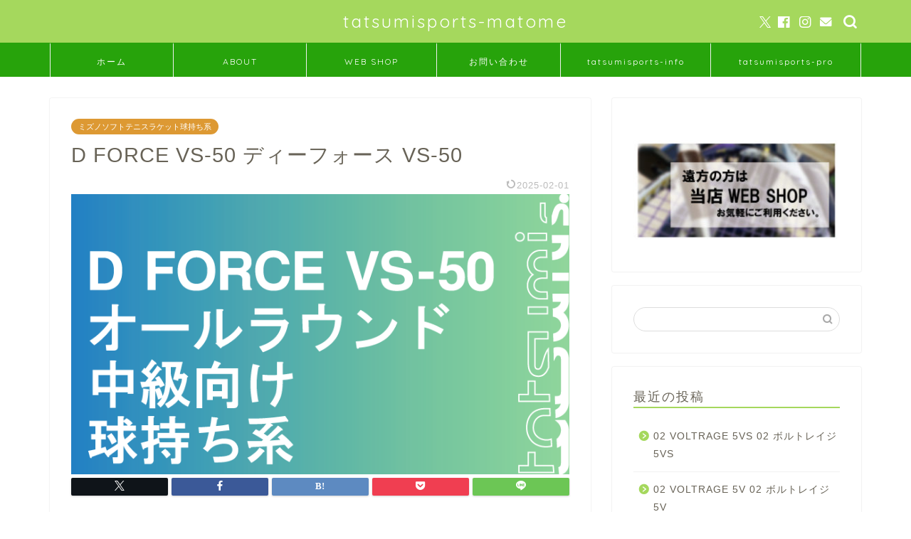

--- FILE ---
content_type: text/html; charset=UTF-8
request_url: https://tatsumisports-matome.com/d-force-vs-50
body_size: 17767
content:
<!DOCTYPE html>
<html lang="ja">
<head prefix="og: http://ogp.me/ns# fb: http://ogp.me/ns/fb# article: http://ogp.me/ns/article#">
<meta charset="utf-8">
<meta http-equiv="X-UA-Compatible" content="IE=edge">
<meta name="viewport" content="width=device-width, initial-scale=1">
<!-- ここからOGP -->
<meta property="og:type" content="blog">
			<meta property="og:title" content="D FORCE VS-50 ディーフォース VS-50｜tatsumisports-matome 商品まとめブログ">
		<meta property="og:url" content="https://tatsumisports-matome.com/d-force-vs-50">
			<meta property="og:description" content="ディーフォース VS-50 本体価格 ￥23,100 品番：63JTN457 中国製 ※2025/3発売カラーは63JT">
						<meta property="og:image" content="https://tatsumisports-matome.com/wp-content/uploads/2024/01/dfocevs50.png">
	<meta property="og:site_name" content="tatsumisports-matome 商品まとめブログ">
<meta property="fb:admins" content="468616349858007">
<meta name="twitter:card" content="summary_large_image">
	<meta name="twitter:site" content="@tatsumisports">
<!-- ここまでOGP --> 

<meta name="description" content="ディーフォース VS-50 本体価格 ￥23,100 品番：63JTN457 中国製 ※2025/3発売カラーは63JT">
<link rel="canonical" href="https://tatsumisports-matome.com/d-force-vs-50">
<!-- Manifest added by SuperPWA - Progressive Web Apps Plugin For WordPress -->
<link rel="manifest" href="/superpwa-manifest.json">
<meta name="theme-color" content="#D5E0EB">
<!-- / SuperPWA.com -->
<title>D FORCE VS-50 ディーフォース VS-50｜tatsumisports-matome 商品まとめブログ</title>
<meta name='robots' content='max-image-preview:large' />
<link rel='dns-prefetch' href='//widgetlogic.org' />
<link rel='dns-prefetch' href='//cdnjs.cloudflare.com' />
<link rel='dns-prefetch' href='//use.fontawesome.com' />
<link rel="alternate" type="application/rss+xml" title="tatsumisports-matome 商品まとめブログ &raquo; フィード" href="https://tatsumisports-matome.com/feed" />
<link rel="alternate" type="application/rss+xml" title="tatsumisports-matome 商品まとめブログ &raquo; コメントフィード" href="https://tatsumisports-matome.com/comments/feed" />
<link rel="alternate" type="application/rss+xml" title="tatsumisports-matome 商品まとめブログ &raquo; D FORCE VS-50 ディーフォース VS-50 のコメントのフィード" href="https://tatsumisports-matome.com/d-force-vs-50/feed" />
<link rel="alternate" title="oEmbed (JSON)" type="application/json+oembed" href="https://tatsumisports-matome.com/wp-json/oembed/1.0/embed?url=https%3A%2F%2Ftatsumisports-matome.com%2Fd-force-vs-50" />
<link rel="alternate" title="oEmbed (XML)" type="text/xml+oembed" href="https://tatsumisports-matome.com/wp-json/oembed/1.0/embed?url=https%3A%2F%2Ftatsumisports-matome.com%2Fd-force-vs-50&#038;format=xml" />
<style id='wp-img-auto-sizes-contain-inline-css' type='text/css'>
img:is([sizes=auto i],[sizes^="auto," i]){contain-intrinsic-size:3000px 1500px}
/*# sourceURL=wp-img-auto-sizes-contain-inline-css */
</style>
<style id='wp-emoji-styles-inline-css' type='text/css'>

	img.wp-smiley, img.emoji {
		display: inline !important;
		border: none !important;
		box-shadow: none !important;
		height: 1em !important;
		width: 1em !important;
		margin: 0 0.07em !important;
		vertical-align: -0.1em !important;
		background: none !important;
		padding: 0 !important;
	}
/*# sourceURL=wp-emoji-styles-inline-css */
</style>
<style id='wp-block-library-inline-css' type='text/css'>
:root{--wp-block-synced-color:#7a00df;--wp-block-synced-color--rgb:122,0,223;--wp-bound-block-color:var(--wp-block-synced-color);--wp-editor-canvas-background:#ddd;--wp-admin-theme-color:#007cba;--wp-admin-theme-color--rgb:0,124,186;--wp-admin-theme-color-darker-10:#006ba1;--wp-admin-theme-color-darker-10--rgb:0,107,160.5;--wp-admin-theme-color-darker-20:#005a87;--wp-admin-theme-color-darker-20--rgb:0,90,135;--wp-admin-border-width-focus:2px}@media (min-resolution:192dpi){:root{--wp-admin-border-width-focus:1.5px}}.wp-element-button{cursor:pointer}:root .has-very-light-gray-background-color{background-color:#eee}:root .has-very-dark-gray-background-color{background-color:#313131}:root .has-very-light-gray-color{color:#eee}:root .has-very-dark-gray-color{color:#313131}:root .has-vivid-green-cyan-to-vivid-cyan-blue-gradient-background{background:linear-gradient(135deg,#00d084,#0693e3)}:root .has-purple-crush-gradient-background{background:linear-gradient(135deg,#34e2e4,#4721fb 50%,#ab1dfe)}:root .has-hazy-dawn-gradient-background{background:linear-gradient(135deg,#faaca8,#dad0ec)}:root .has-subdued-olive-gradient-background{background:linear-gradient(135deg,#fafae1,#67a671)}:root .has-atomic-cream-gradient-background{background:linear-gradient(135deg,#fdd79a,#004a59)}:root .has-nightshade-gradient-background{background:linear-gradient(135deg,#330968,#31cdcf)}:root .has-midnight-gradient-background{background:linear-gradient(135deg,#020381,#2874fc)}:root{--wp--preset--font-size--normal:16px;--wp--preset--font-size--huge:42px}.has-regular-font-size{font-size:1em}.has-larger-font-size{font-size:2.625em}.has-normal-font-size{font-size:var(--wp--preset--font-size--normal)}.has-huge-font-size{font-size:var(--wp--preset--font-size--huge)}.has-text-align-center{text-align:center}.has-text-align-left{text-align:left}.has-text-align-right{text-align:right}.has-fit-text{white-space:nowrap!important}#end-resizable-editor-section{display:none}.aligncenter{clear:both}.items-justified-left{justify-content:flex-start}.items-justified-center{justify-content:center}.items-justified-right{justify-content:flex-end}.items-justified-space-between{justify-content:space-between}.screen-reader-text{border:0;clip-path:inset(50%);height:1px;margin:-1px;overflow:hidden;padding:0;position:absolute;width:1px;word-wrap:normal!important}.screen-reader-text:focus{background-color:#ddd;clip-path:none;color:#444;display:block;font-size:1em;height:auto;left:5px;line-height:normal;padding:15px 23px 14px;text-decoration:none;top:5px;width:auto;z-index:100000}html :where(.has-border-color){border-style:solid}html :where([style*=border-top-color]){border-top-style:solid}html :where([style*=border-right-color]){border-right-style:solid}html :where([style*=border-bottom-color]){border-bottom-style:solid}html :where([style*=border-left-color]){border-left-style:solid}html :where([style*=border-width]){border-style:solid}html :where([style*=border-top-width]){border-top-style:solid}html :where([style*=border-right-width]){border-right-style:solid}html :where([style*=border-bottom-width]){border-bottom-style:solid}html :where([style*=border-left-width]){border-left-style:solid}html :where(img[class*=wp-image-]){height:auto;max-width:100%}:where(figure){margin:0 0 1em}html :where(.is-position-sticky){--wp-admin--admin-bar--position-offset:var(--wp-admin--admin-bar--height,0px)}@media screen and (max-width:600px){html :where(.is-position-sticky){--wp-admin--admin-bar--position-offset:0px}}

/*# sourceURL=wp-block-library-inline-css */
</style><style id='global-styles-inline-css' type='text/css'>
:root{--wp--preset--aspect-ratio--square: 1;--wp--preset--aspect-ratio--4-3: 4/3;--wp--preset--aspect-ratio--3-4: 3/4;--wp--preset--aspect-ratio--3-2: 3/2;--wp--preset--aspect-ratio--2-3: 2/3;--wp--preset--aspect-ratio--16-9: 16/9;--wp--preset--aspect-ratio--9-16: 9/16;--wp--preset--color--black: #000000;--wp--preset--color--cyan-bluish-gray: #abb8c3;--wp--preset--color--white: #ffffff;--wp--preset--color--pale-pink: #f78da7;--wp--preset--color--vivid-red: #cf2e2e;--wp--preset--color--luminous-vivid-orange: #ff6900;--wp--preset--color--luminous-vivid-amber: #fcb900;--wp--preset--color--light-green-cyan: #7bdcb5;--wp--preset--color--vivid-green-cyan: #00d084;--wp--preset--color--pale-cyan-blue: #8ed1fc;--wp--preset--color--vivid-cyan-blue: #0693e3;--wp--preset--color--vivid-purple: #9b51e0;--wp--preset--gradient--vivid-cyan-blue-to-vivid-purple: linear-gradient(135deg,rgb(6,147,227) 0%,rgb(155,81,224) 100%);--wp--preset--gradient--light-green-cyan-to-vivid-green-cyan: linear-gradient(135deg,rgb(122,220,180) 0%,rgb(0,208,130) 100%);--wp--preset--gradient--luminous-vivid-amber-to-luminous-vivid-orange: linear-gradient(135deg,rgb(252,185,0) 0%,rgb(255,105,0) 100%);--wp--preset--gradient--luminous-vivid-orange-to-vivid-red: linear-gradient(135deg,rgb(255,105,0) 0%,rgb(207,46,46) 100%);--wp--preset--gradient--very-light-gray-to-cyan-bluish-gray: linear-gradient(135deg,rgb(238,238,238) 0%,rgb(169,184,195) 100%);--wp--preset--gradient--cool-to-warm-spectrum: linear-gradient(135deg,rgb(74,234,220) 0%,rgb(151,120,209) 20%,rgb(207,42,186) 40%,rgb(238,44,130) 60%,rgb(251,105,98) 80%,rgb(254,248,76) 100%);--wp--preset--gradient--blush-light-purple: linear-gradient(135deg,rgb(255,206,236) 0%,rgb(152,150,240) 100%);--wp--preset--gradient--blush-bordeaux: linear-gradient(135deg,rgb(254,205,165) 0%,rgb(254,45,45) 50%,rgb(107,0,62) 100%);--wp--preset--gradient--luminous-dusk: linear-gradient(135deg,rgb(255,203,112) 0%,rgb(199,81,192) 50%,rgb(65,88,208) 100%);--wp--preset--gradient--pale-ocean: linear-gradient(135deg,rgb(255,245,203) 0%,rgb(182,227,212) 50%,rgb(51,167,181) 100%);--wp--preset--gradient--electric-grass: linear-gradient(135deg,rgb(202,248,128) 0%,rgb(113,206,126) 100%);--wp--preset--gradient--midnight: linear-gradient(135deg,rgb(2,3,129) 0%,rgb(40,116,252) 100%);--wp--preset--font-size--small: 13px;--wp--preset--font-size--medium: 20px;--wp--preset--font-size--large: 36px;--wp--preset--font-size--x-large: 42px;--wp--preset--spacing--20: 0.44rem;--wp--preset--spacing--30: 0.67rem;--wp--preset--spacing--40: 1rem;--wp--preset--spacing--50: 1.5rem;--wp--preset--spacing--60: 2.25rem;--wp--preset--spacing--70: 3.38rem;--wp--preset--spacing--80: 5.06rem;--wp--preset--shadow--natural: 6px 6px 9px rgba(0, 0, 0, 0.2);--wp--preset--shadow--deep: 12px 12px 50px rgba(0, 0, 0, 0.4);--wp--preset--shadow--sharp: 6px 6px 0px rgba(0, 0, 0, 0.2);--wp--preset--shadow--outlined: 6px 6px 0px -3px rgb(255, 255, 255), 6px 6px rgb(0, 0, 0);--wp--preset--shadow--crisp: 6px 6px 0px rgb(0, 0, 0);}:where(.is-layout-flex){gap: 0.5em;}:where(.is-layout-grid){gap: 0.5em;}body .is-layout-flex{display: flex;}.is-layout-flex{flex-wrap: wrap;align-items: center;}.is-layout-flex > :is(*, div){margin: 0;}body .is-layout-grid{display: grid;}.is-layout-grid > :is(*, div){margin: 0;}:where(.wp-block-columns.is-layout-flex){gap: 2em;}:where(.wp-block-columns.is-layout-grid){gap: 2em;}:where(.wp-block-post-template.is-layout-flex){gap: 1.25em;}:where(.wp-block-post-template.is-layout-grid){gap: 1.25em;}.has-black-color{color: var(--wp--preset--color--black) !important;}.has-cyan-bluish-gray-color{color: var(--wp--preset--color--cyan-bluish-gray) !important;}.has-white-color{color: var(--wp--preset--color--white) !important;}.has-pale-pink-color{color: var(--wp--preset--color--pale-pink) !important;}.has-vivid-red-color{color: var(--wp--preset--color--vivid-red) !important;}.has-luminous-vivid-orange-color{color: var(--wp--preset--color--luminous-vivid-orange) !important;}.has-luminous-vivid-amber-color{color: var(--wp--preset--color--luminous-vivid-amber) !important;}.has-light-green-cyan-color{color: var(--wp--preset--color--light-green-cyan) !important;}.has-vivid-green-cyan-color{color: var(--wp--preset--color--vivid-green-cyan) !important;}.has-pale-cyan-blue-color{color: var(--wp--preset--color--pale-cyan-blue) !important;}.has-vivid-cyan-blue-color{color: var(--wp--preset--color--vivid-cyan-blue) !important;}.has-vivid-purple-color{color: var(--wp--preset--color--vivid-purple) !important;}.has-black-background-color{background-color: var(--wp--preset--color--black) !important;}.has-cyan-bluish-gray-background-color{background-color: var(--wp--preset--color--cyan-bluish-gray) !important;}.has-white-background-color{background-color: var(--wp--preset--color--white) !important;}.has-pale-pink-background-color{background-color: var(--wp--preset--color--pale-pink) !important;}.has-vivid-red-background-color{background-color: var(--wp--preset--color--vivid-red) !important;}.has-luminous-vivid-orange-background-color{background-color: var(--wp--preset--color--luminous-vivid-orange) !important;}.has-luminous-vivid-amber-background-color{background-color: var(--wp--preset--color--luminous-vivid-amber) !important;}.has-light-green-cyan-background-color{background-color: var(--wp--preset--color--light-green-cyan) !important;}.has-vivid-green-cyan-background-color{background-color: var(--wp--preset--color--vivid-green-cyan) !important;}.has-pale-cyan-blue-background-color{background-color: var(--wp--preset--color--pale-cyan-blue) !important;}.has-vivid-cyan-blue-background-color{background-color: var(--wp--preset--color--vivid-cyan-blue) !important;}.has-vivid-purple-background-color{background-color: var(--wp--preset--color--vivid-purple) !important;}.has-black-border-color{border-color: var(--wp--preset--color--black) !important;}.has-cyan-bluish-gray-border-color{border-color: var(--wp--preset--color--cyan-bluish-gray) !important;}.has-white-border-color{border-color: var(--wp--preset--color--white) !important;}.has-pale-pink-border-color{border-color: var(--wp--preset--color--pale-pink) !important;}.has-vivid-red-border-color{border-color: var(--wp--preset--color--vivid-red) !important;}.has-luminous-vivid-orange-border-color{border-color: var(--wp--preset--color--luminous-vivid-orange) !important;}.has-luminous-vivid-amber-border-color{border-color: var(--wp--preset--color--luminous-vivid-amber) !important;}.has-light-green-cyan-border-color{border-color: var(--wp--preset--color--light-green-cyan) !important;}.has-vivid-green-cyan-border-color{border-color: var(--wp--preset--color--vivid-green-cyan) !important;}.has-pale-cyan-blue-border-color{border-color: var(--wp--preset--color--pale-cyan-blue) !important;}.has-vivid-cyan-blue-border-color{border-color: var(--wp--preset--color--vivid-cyan-blue) !important;}.has-vivid-purple-border-color{border-color: var(--wp--preset--color--vivid-purple) !important;}.has-vivid-cyan-blue-to-vivid-purple-gradient-background{background: var(--wp--preset--gradient--vivid-cyan-blue-to-vivid-purple) !important;}.has-light-green-cyan-to-vivid-green-cyan-gradient-background{background: var(--wp--preset--gradient--light-green-cyan-to-vivid-green-cyan) !important;}.has-luminous-vivid-amber-to-luminous-vivid-orange-gradient-background{background: var(--wp--preset--gradient--luminous-vivid-amber-to-luminous-vivid-orange) !important;}.has-luminous-vivid-orange-to-vivid-red-gradient-background{background: var(--wp--preset--gradient--luminous-vivid-orange-to-vivid-red) !important;}.has-very-light-gray-to-cyan-bluish-gray-gradient-background{background: var(--wp--preset--gradient--very-light-gray-to-cyan-bluish-gray) !important;}.has-cool-to-warm-spectrum-gradient-background{background: var(--wp--preset--gradient--cool-to-warm-spectrum) !important;}.has-blush-light-purple-gradient-background{background: var(--wp--preset--gradient--blush-light-purple) !important;}.has-blush-bordeaux-gradient-background{background: var(--wp--preset--gradient--blush-bordeaux) !important;}.has-luminous-dusk-gradient-background{background: var(--wp--preset--gradient--luminous-dusk) !important;}.has-pale-ocean-gradient-background{background: var(--wp--preset--gradient--pale-ocean) !important;}.has-electric-grass-gradient-background{background: var(--wp--preset--gradient--electric-grass) !important;}.has-midnight-gradient-background{background: var(--wp--preset--gradient--midnight) !important;}.has-small-font-size{font-size: var(--wp--preset--font-size--small) !important;}.has-medium-font-size{font-size: var(--wp--preset--font-size--medium) !important;}.has-large-font-size{font-size: var(--wp--preset--font-size--large) !important;}.has-x-large-font-size{font-size: var(--wp--preset--font-size--x-large) !important;}
/*# sourceURL=global-styles-inline-css */
</style>

<style id='classic-theme-styles-inline-css' type='text/css'>
/*! This file is auto-generated */
.wp-block-button__link{color:#fff;background-color:#32373c;border-radius:9999px;box-shadow:none;text-decoration:none;padding:calc(.667em + 2px) calc(1.333em + 2px);font-size:1.125em}.wp-block-file__button{background:#32373c;color:#fff;text-decoration:none}
/*# sourceURL=/wp-includes/css/classic-themes.min.css */
</style>
<link rel='stylesheet' id='block-widget-css' href='https://tatsumisports-matome.com/wp-content/plugins/widget-logic/block_widget/css/widget.css?ver=1768227206' type='text/css' media='all' />
<link rel='stylesheet' id='theme-style-css' href='https://tatsumisports-matome.com/wp-content/themes/jin/style.css?ver=6.9' type='text/css' media='all' />
<link rel='stylesheet' id='fontawesome-style-css' href='https://use.fontawesome.com/releases/v5.6.3/css/all.css?ver=6.9' type='text/css' media='all' />
<link rel='stylesheet' id='swiper-style-css' href='https://cdnjs.cloudflare.com/ajax/libs/Swiper/4.0.7/css/swiper.min.css?ver=6.9' type='text/css' media='all' />
<script type="text/javascript" src="https://tatsumisports-matome.com/wp-includes/js/jquery/jquery.min.js?ver=3.7.1" id="jquery-core-js"></script>
<script type="text/javascript" src="https://tatsumisports-matome.com/wp-includes/js/jquery/jquery-migrate.min.js?ver=3.4.1" id="jquery-migrate-js"></script>
<link rel="https://api.w.org/" href="https://tatsumisports-matome.com/wp-json/" /><link rel="alternate" title="JSON" type="application/json" href="https://tatsumisports-matome.com/wp-json/wp/v2/posts/1065" /><link rel='shortlink' href='https://tatsumisports-matome.com/?p=1065' />
	<style type="text/css">
		#wrapper {
			background-color: #ffffff;
			background-image: url();
					}

		.related-entry-headline-text span:before,
		#comment-title span:before,
		#reply-title span:before {
			background-color: #a5d85d;
			border-color: #a5d85d !important;
		}

		#breadcrumb:after,
		#page-top a {
			background-color: #727272;
		}

		footer {
			background-color: #727272;
		}

		.footer-inner a,
		#copyright,
		#copyright-center {
			border-color: #fff !important;
			color: #fff !important;
		}

		#footer-widget-area {
			border-color: #fff !important;
		}

		.page-top-footer a {
			color: #727272 !important;
		}

		#breadcrumb ul li,
		#breadcrumb ul li a {
			color: #727272 !important;
		}

		body,
		a,
		a:link,
		a:visited,
		.my-profile,
		.widgettitle,
		.tabBtn-mag label {
			color: #686357;
		}

		a:hover {
			color: #ff7e28;
		}

		.widget_nav_menu ul>li>a:before,
		.widget_categories ul>li>a:before,
		.widget_pages ul>li>a:before,
		.widget_recent_entries ul>li>a:before,
		.widget_archive ul>li>a:before,
		.widget_archive form:after,
		.widget_categories form:after,
		.widget_nav_menu ul>li>ul.sub-menu>li>a:before,
		.widget_categories ul>li>.children>li>a:before,
		.widget_pages ul>li>.children>li>a:before,
		.widget_nav_menu ul>li>ul.sub-menu>li>ul.sub-menu li>a:before,
		.widget_categories ul>li>.children>li>.children li>a:before,
		.widget_pages ul>li>.children>li>.children li>a:before {
			color: #a5d85d;
		}

		.widget_nav_menu ul .sub-menu .sub-menu li a:before {
			background-color: #686357 !important;
		}

		.d--labeling-act-border {
			border-color: rgba(104, 99, 87, 0.18);
		}

		.c--labeling-act.d--labeling-act-solid {
			background-color: rgba(104, 99, 87, 0.06);
		}

		.a--labeling-act {
			color: rgba(104, 99, 87, 0.6);
		}

		.a--labeling-small-act span {
			background-color: rgba(104, 99, 87, 0.21);
		}

		.c--labeling-act.d--labeling-act-strong {
			background-color: rgba(104, 99, 87, 0.045);
		}

		.d--labeling-act-strong .a--labeling-act {
			color: rgba(104, 99, 87, 0.75);
		}


		footer .footer-widget,
		footer .footer-widget a,
		footer .footer-widget ul li,
		.footer-widget.widget_nav_menu ul>li>a:before,
		.footer-widget.widget_categories ul>li>a:before,
		.footer-widget.widget_recent_entries ul>li>a:before,
		.footer-widget.widget_pages ul>li>a:before,
		.footer-widget.widget_archive ul>li>a:before,
		footer .widget_tag_cloud .tagcloud a:before {
			color: #fff !important;
			border-color: #fff !important;
		}

		footer .footer-widget .widgettitle {
			color: #fff !important;
			border-color: #ff7e28 !important;
		}

		footer .widget_nav_menu ul .children .children li a:before,
		footer .widget_categories ul .children .children li a:before,
		footer .widget_nav_menu ul .sub-menu .sub-menu li a:before {
			background-color: #fff !important;
		}

		#drawernav a:hover,
		.post-list-title,
		#prev-next p,
		#toc_container .toc_list li a {
			color: #686357 !important;
		}

		#header-box {
			background-color: #a5d85d;
		}

		@media (min-width: 768px) {

			#header-box .header-box10-bg:before,
			#header-box .header-box11-bg:before {
				border-radius: 2px;
			}
		}

		@media (min-width: 768px) {
			.top-image-meta {
				margin-top: calc(0px - 30px);
			}
		}

		@media (min-width: 1200px) {
			.top-image-meta {
				margin-top: calc(0px);
			}
		}

		.pickup-contents:before {
			background-color: #a5d85d !important;
		}

		.main-image-text {
			color: #686357;
		}

		.main-image-text-sub {
			color: #686357;
		}

		@media (min-width: 481px) {
			#site-info {
				padding-top: 15px !important;
				padding-bottom: 15px !important;
			}
		}

		#site-info span a {
			color: #ffffff !important;
		}

		#headmenu .headsns .line a svg {
			fill: #ffffff !important;
		}

		#headmenu .headsns a,
		#headmenu {
			color: #ffffff !important;
			border-color: #ffffff !important;
		}

		.profile-follow .line-sns a svg {
			fill: #a5d85d !important;
		}

		.profile-follow .line-sns a:hover svg {
			fill: #ff7e28 !important;
		}

		.profile-follow a {
			color: #a5d85d !important;
			border-color: #a5d85d !important;
		}

		.profile-follow a:hover,
		#headmenu .headsns a:hover {
			color: #ff7e28 !important;
			border-color: #ff7e28 !important;
		}

		.search-box:hover {
			color: #ff7e28 !important;
			border-color: #ff7e28 !important;
		}

		#header #headmenu .headsns .line a:hover svg {
			fill: #ff7e28 !important;
		}

		.cps-icon-bar,
		#navtoggle:checked+.sp-menu-open .cps-icon-bar {
			background-color: #ffffff;
		}

		#nav-container {
			background-color: #27a30b;
		}

		.menu-box .menu-item svg {
			fill: #ffffff;
		}

		#drawernav ul.menu-box>li>a,
		#drawernav2 ul.menu-box>li>a,
		#drawernav3 ul.menu-box>li>a,
		#drawernav4 ul.menu-box>li>a,
		#drawernav5 ul.menu-box>li>a,
		#drawernav ul.menu-box>li.menu-item-has-children:after,
		#drawernav2 ul.menu-box>li.menu-item-has-children:after,
		#drawernav3 ul.menu-box>li.menu-item-has-children:after,
		#drawernav4 ul.menu-box>li.menu-item-has-children:after,
		#drawernav5 ul.menu-box>li.menu-item-has-children:after {
			color: #ffffff !important;
		}

		#drawernav ul.menu-box li a,
		#drawernav2 ul.menu-box li a,
		#drawernav3 ul.menu-box li a,
		#drawernav4 ul.menu-box li a,
		#drawernav5 ul.menu-box li a {
			font-size: 12px !important;
		}

		#drawernav3 ul.menu-box>li {
			color: #686357 !important;
		}

		#drawernav4 .menu-box>.menu-item>a:after,
		#drawernav3 .menu-box>.menu-item>a:after,
		#drawernav .menu-box>.menu-item>a:after {
			background-color: #ffffff !important;
		}

		#drawernav2 .menu-box>.menu-item:hover,
		#drawernav5 .menu-box>.menu-item:hover {
			border-top-color: #a5d85d !important;
		}

		.cps-info-bar a {
			background-color: #ffcd44 !important;
		}

		@media (min-width: 768px) {
			.post-list-mag .post-list-item:not(:nth-child(2n)) {
				margin-right: 2.6%;
			}
		}

		@media (min-width: 768px) {

			#tab-1:checked~.tabBtn-mag li [for="tab-1"]:after,
			#tab-2:checked~.tabBtn-mag li [for="tab-2"]:after,
			#tab-3:checked~.tabBtn-mag li [for="tab-3"]:after,
			#tab-4:checked~.tabBtn-mag li [for="tab-4"]:after {
				border-top-color: #a5d85d !important;
			}

			.tabBtn-mag label {
				border-bottom-color: #a5d85d !important;
			}
		}

		#tab-1:checked~.tabBtn-mag li [for="tab-1"],
		#tab-2:checked~.tabBtn-mag li [for="tab-2"],
		#tab-3:checked~.tabBtn-mag li [for="tab-3"],
		#tab-4:checked~.tabBtn-mag li [for="tab-4"],
		#prev-next a.next:after,
		#prev-next a.prev:after,
		.more-cat-button a:hover span:before {
			background-color: #a5d85d !important;
		}


		.swiper-slide .post-list-cat,
		.post-list-mag .post-list-cat,
		.post-list-mag3col .post-list-cat,
		.post-list-mag-sp1col .post-list-cat,
		.swiper-pagination-bullet-active,
		.pickup-cat,
		.post-list .post-list-cat,
		#breadcrumb .bcHome a:hover span:before,
		.popular-item:nth-child(1) .pop-num,
		.popular-item:nth-child(2) .pop-num,
		.popular-item:nth-child(3) .pop-num {
			background-color: #ff7e28 !important;
		}

		.sidebar-btn a,
		.profile-sns-menu {
			background-color: #ff7e28 !important;
		}

		.sp-sns-menu a,
		.pickup-contents-box a:hover .pickup-title {
			border-color: #a5d85d !important;
			color: #a5d85d !important;
		}

		.pro-line svg {
			fill: #a5d85d !important;
		}

		.cps-post-cat a,
		.meta-cat,
		.popular-cat {
			background-color: #ff7e28 !important;
			border-color: #ff7e28 !important;
		}

		.tagicon,
		.tag-box a,
		#toc_container .toc_list>li,
		#toc_container .toc_title {
			color: #a5d85d !important;
		}

		.widget_tag_cloud a::before {
			color: #686357 !important;
		}

		.tag-box a,
		#toc_container:before {
			border-color: #a5d85d !important;
		}

		.cps-post-cat a:hover {
			color: #ff7e28 !important;
		}

		.pagination li:not([class*="current"]) a:hover,
		.widget_tag_cloud a:hover {
			background-color: #a5d85d !important;
		}

		.pagination li:not([class*="current"]) a:hover {
			opacity: 0.5 !important;
		}

		.pagination li.current a {
			background-color: #a5d85d !important;
			border-color: #a5d85d !important;
		}

		.nextpage a:hover span {
			color: #a5d85d !important;
			border-color: #a5d85d !important;
		}

		.cta-content:before {
			background-color: #ffffff !important;
		}

		.cta-text,
		.info-title {
			color: #686357 !important;
		}

		#footer-widget-area.footer_style1 .widgettitle {
			border-color: #ff7e28 !important;
		}

		.sidebar_style1 .widgettitle,
		.sidebar_style5 .widgettitle {
			border-color: #a5d85d !important;
		}

		.sidebar_style2 .widgettitle,
		.sidebar_style4 .widgettitle,
		.sidebar_style6 .widgettitle,
		#home-bottom-widget .widgettitle,
		#home-top-widget .widgettitle,
		#post-bottom-widget .widgettitle,
		#post-top-widget .widgettitle {
			background-color: #a5d85d !important;
		}

		#home-bottom-widget .widget_search .search-box input[type="submit"],
		#home-top-widget .widget_search .search-box input[type="submit"],
		#post-bottom-widget .widget_search .search-box input[type="submit"],
		#post-top-widget .widget_search .search-box input[type="submit"] {
			background-color: #ff7e28 !important;
		}

		.tn-logo-size {
			font-size: 180% !important;
		}

		@media (min-width: 481px) {
			.tn-logo-size img {
				width: calc(180%*0.5) !important;
			}
		}

		@media (min-width: 768px) {
			.tn-logo-size img {
				width: calc(180%*2.2) !important;
			}
		}

		@media (min-width: 1200px) {
			.tn-logo-size img {
				width: 180% !important;
			}
		}

		.sp-logo-size {
			font-size: 120% !important;
		}

		.sp-logo-size img {
			width: 120% !important;
		}

		.cps-post-main ul>li:before,
		.cps-post-main ol>li:before {
			background-color: #ff7e28 !important;
		}

		.profile-card .profile-title {
			background-color: #a5d85d !important;
		}

		.profile-card {
			border-color: #a5d85d !important;
		}

		.cps-post-main a {
			color: #ff7e28;
		}

		.cps-post-main .marker {
			background: -webkit-linear-gradient(transparent 60%, #ffe8ce 0%);
			background: linear-gradient(transparent 60%, #ffe8ce 0%);
		}

		.cps-post-main .marker2 {
			background: -webkit-linear-gradient(transparent 60%, #d9f4ab 0%);
			background: linear-gradient(transparent 60%, #d9f4ab 0%);
		}

		.cps-post-main .jic-sc {
			color: #e9546b;
		}


		.simple-box1 {
			border-color: #51a5d6 !important;
		}

		.simple-box2 {
			border-color: #f2bf7d !important;
		}

		.simple-box3 {
			border-color: #2294d6 !important;
		}

		.simple-box4 {
			border-color: #7badd8 !important;
		}

		.simple-box4:before {
			background-color: #7badd8;
		}

		.simple-box5 {
			border-color: #e896c7 !important;
		}

		.simple-box5:before {
			background-color: #e896c7;
		}

		.simple-box6 {
			background-color: #fffdef !important;
		}

		.simple-box7 {
			border-color: #def1f9 !important;
		}

		.simple-box7:before {
			background-color: #def1f9 !important;
		}

		.simple-box8 {
			border-color: #96ddc1 !important;
		}

		.simple-box8:before {
			background-color: #96ddc1 !important;
		}

		.simple-box9:before {
			background-color: #e1c0e8 !important;
		}

		.simple-box9:after {
			border-color: #e1c0e8 #e1c0e8 #fff #fff !important;
		}

		.kaisetsu-box1:before,
		.kaisetsu-box1-title {
			background-color: #ffb49e !important;
		}

		.kaisetsu-box2 {
			border-color: #89c2f4 !important;
		}

		.kaisetsu-box2-title {
			background-color: #89c2f4 !important;
		}

		.kaisetsu-box4 {
			border-color: #ea91a9 !important;
		}

		.kaisetsu-box4-title {
			background-color: #ea91a9 !important;
		}

		.kaisetsu-box5:before {
			background-color: #57b3ba !important;
		}

		.kaisetsu-box5-title {
			background-color: #57b3ba !important;
		}

		.concept-box1 {
			border-color: #85db8f !important;
		}

		.concept-box1:after {
			background-color: #85db8f !important;
		}

		.concept-box1:before {
			content: "ポイント" !important;
			color: #85db8f !important;
		}

		.concept-box2 {
			border-color: #f7cf6a !important;
		}

		.concept-box2:after {
			background-color: #f7cf6a !important;
		}

		.concept-box2:before {
			content: "注意点" !important;
			color: #f7cf6a !important;
		}

		.concept-box3 {
			border-color: #86cee8 !important;
		}

		.concept-box3:after {
			background-color: #86cee8 !important;
		}

		.concept-box3:before {
			content: "良い例" !important;
			color: #86cee8 !important;
		}

		.concept-box4 {
			border-color: #ed8989 !important;
		}

		.concept-box4:after {
			background-color: #ed8989 !important;
		}

		.concept-box4:before {
			content: "悪い例" !important;
			color: #ed8989 !important;
		}

		.concept-box5 {
			border-color: #9e9e9e !important;
		}

		.concept-box5:after {
			background-color: #9e9e9e !important;
		}

		.concept-box5:before {
			content: "参考" !important;
			color: #9e9e9e !important;
		}

		.concept-box6 {
			border-color: #8eaced !important;
		}

		.concept-box6:after {
			background-color: #8eaced !important;
		}

		.concept-box6:before {
			content: "メモ" !important;
			color: #8eaced !important;
		}

		.innerlink-box1,
		.blog-card {
			border-color: #ff7e28 !important;
		}

		.innerlink-box1-title {
			background-color: #ff7e28 !important;
			border-color: #ff7e28 !important;
		}

		.innerlink-box1:before,
		.blog-card-hl-box {
			background-color: #ff7e28 !important;
		}

		.jin-ac-box01-title::after {
			color: #a5d85d;
		}

		.color-button01 a,
		.color-button01 a:hover,
		.color-button01:before {
			background-color: #a5d85d !important;
		}

		.top-image-btn-color a,
		.top-image-btn-color a:hover,
		.top-image-btn-color:before {
			background-color: #ffcd44 !important;
		}

		.color-button02 a,
		.color-button02 a:hover,
		.color-button02:before {
			background-color: #ff7e28 !important;
		}

		.color-button01-big a,
		.color-button01-big a:hover,
		.color-button01-big:before {
			background-color: #ff7e28 !important;
		}

		.color-button01-big a,
		.color-button01-big:before {
			border-radius: 5px !important;
		}

		.color-button01-big a {
			padding-top: 20px !important;
			padding-bottom: 20px !important;
		}

		.color-button02-big a,
		.color-button02-big a:hover,
		.color-button02-big:before {
			background-color: #c0ea85 !important;
		}

		.color-button02-big a,
		.color-button02-big:before {
			border-radius: 40px !important;
		}

		.color-button02-big a {
			padding-top: 20px !important;
			padding-bottom: 20px !important;
		}

		.color-button01-big {
			width: 75% !important;
		}

		.color-button02-big {
			width: 75% !important;
		}

		.top-image-btn-color a:hover,
		.color-button01 a:hover,
		.color-button02 a:hover,
		.color-button01-big a:hover,
		.color-button02-big a:hover {
			opacity: 1;
		}

		.h2-style01 h2,
		.h2-style02 h2:before,
		.h2-style03 h2,
		.h2-style04 h2:before,
		.h2-style05 h2,
		.h2-style07 h2:before,
		.h2-style07 h2:after,
		.h3-style03 h3:before,
		.h3-style02 h3:before,
		.h3-style05 h3:before,
		.h3-style07 h3:before,
		.h2-style08 h2:after,
		.h2-style10 h2:before,
		.h2-style10 h2:after,
		.h3-style02 h3:after,
		.h4-style02 h4:before {
			background-color: #a5d85d !important;
		}

		.h3-style01 h3,
		.h3-style04 h3,
		.h3-style05 h3,
		.h3-style06 h3,
		.h4-style01 h4,
		.h2-style02 h2,
		.h2-style08 h2,
		.h2-style08 h2:before,
		.h2-style09 h2,
		.h4-style03 h4 {
			border-color: #a5d85d !important;
		}

		.h2-style05 h2:before {
			border-top-color: #a5d85d !important;
		}

		.h2-style06 h2:before,
		.sidebar_style3 .widgettitle:after {
			background-image: linear-gradient(-45deg,
					transparent 25%,
					#a5d85d 25%,
					#a5d85d 50%,
					transparent 50%,
					transparent 75%,
					#a5d85d 75%,
					#a5d85d);
		}

		.jin-h2-icons.h2-style02 h2 .jic:before,
		.jin-h2-icons.h2-style04 h2 .jic:before,
		.jin-h2-icons.h2-style06 h2 .jic:before,
		.jin-h2-icons.h2-style07 h2 .jic:before,
		.jin-h2-icons.h2-style08 h2 .jic:before,
		.jin-h2-icons.h2-style09 h2 .jic:before,
		.jin-h2-icons.h2-style10 h2 .jic:before,
		.jin-h3-icons.h3-style01 h3 .jic:before,
		.jin-h3-icons.h3-style02 h3 .jic:before,
		.jin-h3-icons.h3-style03 h3 .jic:before,
		.jin-h3-icons.h3-style04 h3 .jic:before,
		.jin-h3-icons.h3-style05 h3 .jic:before,
		.jin-h3-icons.h3-style06 h3 .jic:before,
		.jin-h3-icons.h3-style07 h3 .jic:before,
		.jin-h4-icons.h4-style01 h4 .jic:before,
		.jin-h4-icons.h4-style02 h4 .jic:before,
		.jin-h4-icons.h4-style03 h4 .jic:before,
		.jin-h4-icons.h4-style04 h4 .jic:before {
			color: #a5d85d;
		}

		@media all and (-ms-high-contrast:none) {

			*::-ms-backdrop,
			.color-button01:before,
			.color-button02:before,
			.color-button01-big:before,
			.color-button02-big:before {
				background-color: #595857 !important;
			}
		}

		.jin-lp-h2 h2,
		.jin-lp-h2 h2 {
			background-color: transparent !important;
			border-color: transparent !important;
			color: #686357 !important;
		}

		.jincolumn-h3style2 {
			border-color: #a5d85d !important;
		}

		.jinlph2-style1 h2:first-letter {
			color: #a5d85d !important;
		}

		.jinlph2-style2 h2,
		.jinlph2-style3 h2 {
			border-color: #a5d85d !important;
		}

		.jin-photo-title .jin-fusen1-down,
		.jin-photo-title .jin-fusen1-even,
		.jin-photo-title .jin-fusen1-up {
			border-left-color: #a5d85d;
		}

		.jin-photo-title .jin-fusen2,
		.jin-photo-title .jin-fusen3 {
			background-color: #a5d85d;
		}

		.jin-photo-title .jin-fusen2:before,
		.jin-photo-title .jin-fusen3:before {
			border-top-color: #a5d85d;
		}

		.has-huge-font-size {
			font-size: 42px !important;
		}

		.has-large-font-size {
			font-size: 36px !important;
		}

		.has-medium-font-size {
			font-size: 20px !important;
		}

		.has-normal-font-size {
			font-size: 16px !important;
		}

		.has-small-font-size {
			font-size: 13px !important;
		}
	</style>
<style type="text/css">.recentcomments a{display:inline !important;padding:0 !important;margin:0 !important;}</style><script type="application/ld+json">
{
    "@context": "https://schema.org",
    "@type": "BlogPosting",
    "mainEntityOfPage": {
        "@type": "WebPage",
        "@id": "https://tatsumisports-matome.com/d-force-vs-50"
    },
    "headline": "D FORCE VS-50 ディーフォース VS-50",
    "description": "ディーフォース VS-50 本体価格 ￥23,100 品番：63JTN457 中国製 ※2025/3発売カラーは63JTN557、価格は\\24,200となります。 力を操り、パワーショットで攻めろ！ ポジションに縛られない初中級者向けオール&hellip;",
    "datePublished": "2024-01-23T22:27:10+09:00",
    "dateModified": "2025-02-01T19:14:22+09:00",
    "author": {
        "@type": "Person",
        "name": "起己スポーツ STAFF",
        "url": "https://tatsumisports-matome.com/user/user1"
    },
    "publisher": {
        "@type": "Organization",
        "name": "tatsumisports-matome 商品まとめブログ",
        "url": "https://tatsumisports-matome.com/",
        "logo": {
            "@type": "ImageObject",
            "url": "https://tatsumisports-matome.com/wp-content/uploads/2020/05/cropped-fab3-1.jpg"
        }
    },
    "image": "https://tatsumisports-matome.com/wp-content/uploads/2024/01/dfocevs50.png"
}
</script>
<script type="application/ld+json">
{
    "@context": "https://schema.org",
    "@type": "BreadcrumbList",
    "itemListElement": [
        {
            "@type": "ListItem",
            "position": 1,
            "name": "HOME",
            "item": "https://tatsumisports-matome.com/"
        },
        {
            "@type": "ListItem",
            "position": 2,
            "name": "ミズノソフトテニスラケット球持ち系",
            "item": "https://tatsumisports-matome.com/category/mizunoracketcontrol"
        },
        {
            "@type": "ListItem",
            "position": 3,
            "name": "D FORCE VS-50 ディーフォース VS-50",
            "item": "https://tatsumisports-matome.com/d-force-vs-50"
        }
    ]
}
</script>
<link rel="icon" href="https://tatsumisports-matome.com/wp-content/uploads/2020/05/cropped-fab3-1-32x32.jpg" sizes="32x32" />
<link rel="icon" href="https://tatsumisports-matome.com/wp-content/uploads/2020/05/cropped-fab3-1-192x192.jpg" sizes="192x192" />
<link rel="apple-touch-icon" href="https://tatsumisports-matome.com/wp-content/uploads/2020/05/cropped-fab3-1-180x180.jpg" />
<meta name="msapplication-TileImage" content="https://tatsumisports-matome.com/wp-content/uploads/2020/05/cropped-fab3-1-270x270.jpg" />
		<style type="text/css" id="wp-custom-css">
			.proflink a{
	display:block;
	text-align:center;
	padding:7px 10px;
	background:#aaa;/*カラーは変更*/
	width:50%;
	margin:0 auto;
	margin-top:20px;
	border-radius:20px;
	border:3px double #fff;
	font-size:0.65rem;
	color:#fff;
}
.proflink a:hover{
		opacity:0.75;
}
		</style>
			
<!--カエレバCSS-->
<!--アプリーチCSS-->

<!-- Global site tag (gtag.js) - Google Analytics -->
<script async src="https://www.googletagmanager.com/gtag/js?id=UA-80673754-4"></script>
<script>
  window.dataLayer = window.dataLayer || [];
  function gtag(){dataLayer.push(arguments);}
  gtag('js', new Date());

  gtag('config', 'UA-80673754-4');
</script>
</head>
<body class="wp-singular post-template-default single single-post postid-1065 single-format-standard wp-theme-jin" id="nofont-style">
<div id="wrapper">

		
	<div id="scroll-content" class="animate">
	
		<!--ヘッダー-->

								
<div id="header-box" class="tn_on header-box animate">
	<div id="header" class="header-type2 header animate">
		
		<div id="site-info" class="ef">
												<span class="tn-logo-size"><a href='https://tatsumisports-matome.com/' title='tatsumisports-matome 商品まとめブログ' rel='home'>tatsumisports-matome</a></span>
									</div>

	
				<div id="headmenu">
			<span class="headsns tn_sns_on">
									<span class="twitter"><a href="https://twitter.com/tatsumisports"><i class="jic-type jin-ifont-twitter" aria-hidden="true"></i></a></span>
													<span class="facebook">
					<a href="https://www.facebook.com/tatsumisports/"><i class="jic-type jin-ifont-facebook" aria-hidden="true"></i></a>
					</span>
													<span class="instagram">
					<a href="https://www.instagram.com/tatsumisports"><i class="jic-type jin-ifont-instagram" aria-hidden="true"></i></a>
					</span>
									
													<span class="jin-contact">
					<a href="https://secure.shop-pro.jp/?tid=3&shop_id=PA01274608&tmpl_type=51&mode=inq"><i class="jic-type jin-ifont-mail" aria-hidden="true"></i></a>
					</span>
					

			</span>
			<span class="headsearch tn_search_on">
				<form class="search-box" role="search" method="get" id="searchform" action="https://tatsumisports-matome.com/">
	<input type="search" placeholder="" class="text search-text" value="" name="s" id="s">
	<input type="submit" id="searchsubmit" value="&#xe931;">
</form>
			</span>
		</div>
		
	</div>
	
		
</div>

		
	<!--グローバルナビゲーション layout1-->
				<div id="nav-container" class="header-style3-animate animate">
			<div id="drawernav2" class="ef">
				<nav class="fixed-content"><ul class="menu-box"><li class="menu-item menu-item-type-custom menu-item-object-custom menu-item-home menu-item-8"><a href="https://tatsumisports-matome.com">ホーム</a></li>
<li class="menu-item menu-item-type-custom menu-item-object-custom menu-item-9"><a href="https://tatsumisports-matome.com/about">ABOUT</a></li>
<li class="menu-item menu-item-type-custom menu-item-object-custom menu-item-10"><a href="https://www.tatumisp.co.jp/">WEB SHOP</a></li>
<li class="menu-item menu-item-type-custom menu-item-object-custom menu-item-11"><a href="https://secure.shop-pro.jp/?tid=3&#038;shop_id=PA01274608&#038;tmpl_type=51&#038;mode=inq">お問い合わせ</a></li>
<li class="menu-item menu-item-type-custom menu-item-object-custom menu-item-12"><a href="https://tatsumisports-info.com">tatsumisports-info</a></li>
<li class="menu-item menu-item-type-custom menu-item-object-custom menu-item-13"><a href="https://tatsumisports-pro.com">tatsumisports-pro</a></li>
</ul></nav>			</div>
		</div>
				<!--グローバルナビゲーション layout1-->
		
		<!--ヘッダー-->

		<div class="clearfix"></div>

			
														
		
	<div id="contents">

		<!--メインコンテンツ-->
			<main id="main-contents" class="main-contents article_style1 animate" >
				
								
				<section class="cps-post-box post-entry">
																	<article class="cps-post">
							<header class="cps-post-header">
																<span class="cps-post-cat category-mizunoracketcontrol" ><a href="https://tatsumisports-matome.com/category/mizunoracketcontrol" style="background-color:#dd9933!important;">ミズノソフトテニスラケット球持ち系</a></span>
																								<h1 class="cps-post-title post-title" >D FORCE VS-50 ディーフォース VS-50</h1>
								<div class="cps-post-meta">
									<span class="writer author-name">起己スポーツ STAFF</span>
									<span class="cps-post-date-box">
														<span class="cps-post-date"><time class="post-date date date-published date-modified" datetime="2025-02-01T19:14:22+09:00"><i class="jic jin-ifont-reload" aria-hidden="true"></i>&nbsp;2025-02-01</time></span>
										</span>
								</div>
								
							</header>
																																													<div class="cps-post-thumb jin-thumb-original">
												<img src="[data-uri]" data-lazy-type="image" data-lazy-src="https://tatsumisports-matome.com/wp-content/uploads/2024/01/dfocevs50.png" class="lazy lazy-hidden attachment-large_size size-large_size wp-post-image" alt="" width ="760" height ="428" decoding="async" fetchpriority="high" /><noscript><img src="https://tatsumisports-matome.com/wp-content/uploads/2024/01/dfocevs50.png" class="attachment-large_size size-large_size wp-post-image" alt="" width ="760" height ="428" decoding="async" fetchpriority="high" /></noscript>											</div>
																																																										<div class="share-top sns-design-type01">
	<div class="sns-top">
		<ol>
			<!--ツイートボタン-->
							<li class="twitter"><a href="https://twitter.com/share?url=https%3A%2F%2Ftatsumisports-matome.com%2Fd-force-vs-50&text=D+FORCE+VS-50+%E3%83%87%E3%82%A3%E3%83%BC%E3%83%95%E3%82%A9%E3%83%BC%E3%82%B9+VS-50 - tatsumisports-matome 商品まとめブログ&via=tatsumisports&related=tatsumisports"><i class="jic jin-ifont-twitter"></i></a>
				</li>
						<!--Facebookボタン-->
							<li class="facebook">
				<a href="https://www.facebook.com/sharer.php?src=bm&u=https%3A%2F%2Ftatsumisports-matome.com%2Fd-force-vs-50&t=D+FORCE+VS-50+%E3%83%87%E3%82%A3%E3%83%BC%E3%83%95%E3%82%A9%E3%83%BC%E3%82%B9+VS-50 - tatsumisports-matome 商品まとめブログ" onclick="javascript:window.open(this.href, '', 'menubar=no,toolbar=no,resizable=yes,scrollbars=yes,height=300,width=600');return false;"><i class="jic jin-ifont-facebook-t" aria-hidden="true"></i></a>
				</li>
						<!--はてブボタン-->
							<li class="hatebu">
				<a href="https://b.hatena.ne.jp/add?mode=confirm&url=https%3A%2F%2Ftatsumisports-matome.com%2Fd-force-vs-50" onclick="javascript:window.open(this.href, '', 'menubar=no,toolbar=no,resizable=yes,scrollbars=yes,height=400,width=510');return false;" ><i class="font-hatena"></i></a>
				</li>
						<!--Poketボタン-->
							<li class="pocket">
				<a href="https://getpocket.com/edit?url=https%3A%2F%2Ftatsumisports-matome.com%2Fd-force-vs-50&title=D+FORCE+VS-50+%E3%83%87%E3%82%A3%E3%83%BC%E3%83%95%E3%82%A9%E3%83%BC%E3%82%B9+VS-50 - tatsumisports-matome 商品まとめブログ"><i class="jic jin-ifont-pocket" aria-hidden="true"></i></a>
				</li>
							<li class="line">
				<a href="https://line.me/R/msg/text/?https%3A%2F%2Ftatsumisports-matome.com%2Fd-force-vs-50"><i class="jic jin-ifont-line" aria-hidden="true"></i></a>
				</li>
		</ol>
	</div>
</div>
<div class="clearfix"></div>
															
							
							<div class="cps-post-main-box">
								<div class="cps-post-main jin-h2-icons jin-clovericon-h2   h2-style08 h3-style02 h4-style03 post-content m-size m-size-sp" >

									<div class="clearfix"></div>
										<div class="sponsor-top">スポンサーリンク</div>
				<section class="ad-single ad-top">
					<div class="center-rectangle">
						<script async src="https://pagead2.googlesyndication.com/pagead/js/adsbygoogle.js"></script>
<!-- matome1 -->
<ins class="adsbygoogle"
     style="display:block"
     data-ad-client="ca-pub-4910577221837597"
     data-ad-slot="5491897692"
     data-ad-format="auto"
     data-full-width-responsive="true"></ins>
<script>
     (adsbygoogle = window.adsbygoogle || []).push({});
</script>					</div>
				</section>
						
									<p>ディーフォース VS-50<br />
本体価格 ￥23,100<br />
品番：63JTN457<br />
中国製<br />
※2025/3発売カラーは63JTN557、価格は\24,200となります。<br />
力を操り、パワーショットで攻めろ！<br />
ポジションに縛られない初中級者向けオールラウンドモデル。</p>
<div class="kaisetsu-box3">
<div class="kaisetsu-box3-title">ひとことメモ</div>
<p>
新型グロメットを搭載。球持ち×パワーの中級モデル。<br />
2024シーズンより、上岡選手使用モデルになりました。</p>
</div>
<table class="cps-table03" style="height: 435px; width: 612px;">
<tbody>
<tr style="height: 19px;">
<th style="height: 19px; width: 166.312px;">全長</th>
<td class="rankinginfo" style="height: 19px; width: 406.688px;">690mm</td>
</tr>
<tr style="height: 19px;">
<th style="height: 19px; width: 166.312px;">素材</th>
<td class="rankinginfo" style="height: 19px; width: 406.688px;">グラファイト（ソリッドカーボンコンセプト）、グラス</td>
</tr>
<tr style="height: 19px;">
<th style="height: 19px; width: 166.312px;">サイズ</th>
<td class="rankinginfo" style="height: 19px; width: 406.688px;">00Z（平均）208g（Z）、00X（平均）223g（X）</td>
</tr>
<tr style="height: 19px;">
<th style="height: 19px; width: 166.312px;">フェイスサイズ</th>
<td class="rankinginfo" style="height: 19px; width: 406.688px;">90平方インチ</td>
</tr>
<tr style="height: 19px;">
<th style="height: 19px; width: 166.312px;">ストリングパターン</th>
<td class="rankinginfo" style="height: 19px; width: 406.688px;">縦16本×横17本</td>
</tr>
<tr style="height: 19px;">
<th style="height: 19px; width: 166.312px;">バランスポイント</th>
<td style="width: 406.688px; height: 19px;">（平均）約305mm（Z）／（平均）約290mm（X）</td>
</tr>
<tr style="height: 19px;">
<th style="height: 19px; width: 166.312px;">カラー</th>
<td style="width: 406.688px; height: 19px;">01：ホワイト×パステルコーラル（2024/04現在）<br />
09：ブラック×パステルパープル（2024/04現在）<br />
14：ネイビー×ターコイズ（2025/3追加）<br />
21：ラベンダーブルー×ネイビー（限定カラー）</td>
</tr>
<tr style="height: 19px;">
<th style="width: 166.312px; height: 19px;">推奨張力</th>
<td style="width: 406.688px; height: 19px;">20～35(lbs)</td>
</tr>
<tr style="height: 19px;">
<th style="width: 166.312px; height: 19px;">推奨ストリング</th>
<td style="width: 406.688px; height: 19px;">マルチドライブ</td>
</tr>
<tr style="height: 169px;">
<th style="width: 166.312px; height: 169px;">イノベーション</th>
<td style="width: 406.688px; height: 169px;">■セミオーバルフェース<br />
■マルチアクトフレーム<br />
■D FORCE T シャフト<br />
■ブースターグロメット<br />
■ハンモックグリップ<br />
■ソリッドカーボンコンセプト</td>
</tr>
<tr style="height: 19px;">
<th style="width: 166.312px; height: 19px;">他社競合品</th>
<td style="width: 406.688px; height: 19px;">GEOBREAK 50VS</td>
</tr>
<tr style="height: 19px;">
<th style="width: 166.312px; height: 19px;">ポジション</th>
<td style="width: 406.688px; height: 19px;">オールラウンド</td>
</tr>
<tr style="height: 19px;">
<th style="width: 166.312px; height: 19px;">対象</th>
<td style="width: 406.688px; height: 19px;">中級クラス</td>
</tr>
<tr style="height: 19px;">
<th style="width: 166.312px; height: 19px;">既製品</th>
<td style="width: 406.688px; height: 19px;"><a href="https://www.tatumisp.co.jp/?mode=grp&amp;gid=2738105">D FORCE既製品ページにJUMP！</a></td>
</tr>
<tr style="height: 19px;">
<th style="width: 166.312px; height: 19px;">スペシャルチューン</th>
<td style="width: 406.688px; height: 19px;"><a href="https://www.tatumisp.co.jp/?mode=grp&amp;gid=2738106">D FORCEスペシャルチューンページにJUMP！</a></td>
</tr>
</tbody>
</table>
<div class="innerlink-box1">
<div class="innerlink-box1-title"><i class="jic jin-ifont-post"></i> あわせて読みたい</div>
<p><a href="https://tatsumisports-pro.com/d-force-vs-f-speed">D FORCE vs F SPEED【tatsumisports-pro】</a></p>
</div>
									
																		
									
																		
									
									
									<div class="clearfix"></div>
<div class="adarea-box">
										
				<section class="ad-single">
					
					<div class="left-rectangle">
						<div class="sponsor-center">スポンサーリンク</div>
						<script async src="https://pagead2.googlesyndication.com/pagead/js/adsbygoogle.js"></script>
<!-- matome1 -->
<ins class="adsbygoogle"
     style="display:block"
     data-ad-client="ca-pub-4910577221837597"
     data-ad-slot="5491897692"
     data-ad-format="auto"
     data-full-width-responsive="true"></ins>
<script>
     (adsbygoogle = window.adsbygoogle || []).push({});
</script>					</div>
					<div class="right-rectangle">
						<div class="sponsor-center">スポンサーリンク</div>
						<script async src="https://pagead2.googlesyndication.com/pagead/js/adsbygoogle.js"></script>
<!-- matome1 -->
<ins class="adsbygoogle"
     style="display:block"
     data-ad-client="ca-pub-4910577221837597"
     data-ad-slot="5491897692"
     data-ad-format="auto"
     data-full-width-responsive="true"></ins>
<script>
     (adsbygoogle = window.adsbygoogle || []).push({});
</script>					</div>
					<div class="clearfix"></div>
				</section>
						</div>
									
																		<div class="related-ad-unit-area"><script async src="https://pagead2.googlesyndication.com/pagead/js/adsbygoogle.js?client=ca-pub-4910577221837597"
     crossorigin="anonymous"></script>
<ins class="adsbygoogle"
     style="display:block"
     data-ad-format="autorelaxed"
     data-ad-client="ca-pub-4910577221837597"
     data-ad-slot="4615831343"></ins>
<script>
     (adsbygoogle = window.adsbygoogle || []).push({});
</script></div>
																		
																			<div class="share sns-design-type01">
	<div class="sns">
		<ol>
			<!--ツイートボタン-->
							<li class="twitter"><a href="https://twitter.com/share?url=https%3A%2F%2Ftatsumisports-matome.com%2Fd-force-vs-50&text=D+FORCE+VS-50+%E3%83%87%E3%82%A3%E3%83%BC%E3%83%95%E3%82%A9%E3%83%BC%E3%82%B9+VS-50 - tatsumisports-matome 商品まとめブログ&via=tatsumisports&related=tatsumisports"><i class="jic jin-ifont-twitter"></i></a>
				</li>
						<!--Facebookボタン-->
							<li class="facebook">
				<a href="https://www.facebook.com/sharer.php?src=bm&u=https%3A%2F%2Ftatsumisports-matome.com%2Fd-force-vs-50&t=D+FORCE+VS-50+%E3%83%87%E3%82%A3%E3%83%BC%E3%83%95%E3%82%A9%E3%83%BC%E3%82%B9+VS-50 - tatsumisports-matome 商品まとめブログ" onclick="javascript:window.open(this.href, '', 'menubar=no,toolbar=no,resizable=yes,scrollbars=yes,height=300,width=600');return false;"><i class="jic jin-ifont-facebook-t" aria-hidden="true"></i></a>
				</li>
						<!--はてブボタン-->
							<li class="hatebu">
				<a href="https://b.hatena.ne.jp/add?mode=confirm&url=https%3A%2F%2Ftatsumisports-matome.com%2Fd-force-vs-50" onclick="javascript:window.open(this.href, '', 'menubar=no,toolbar=no,resizable=yes,scrollbars=yes,height=400,width=510');return false;" ><i class="font-hatena"></i></a>
				</li>
						<!--Poketボタン-->
							<li class="pocket">
				<a href="https://getpocket.com/edit?url=https%3A%2F%2Ftatsumisports-matome.com%2Fd-force-vs-50&title=D+FORCE+VS-50+%E3%83%87%E3%82%A3%E3%83%BC%E3%83%95%E3%82%A9%E3%83%BC%E3%82%B9+VS-50 - tatsumisports-matome 商品まとめブログ"><i class="jic jin-ifont-pocket" aria-hidden="true"></i></a>
				</li>
							<li class="line">
				<a href="https://line.me/R/msg/text/?https%3A%2F%2Ftatsumisports-matome.com%2Fd-force-vs-50"><i class="jic jin-ifont-line" aria-hidden="true"></i></a>
				</li>
		</ol>
	</div>
</div>

																		
									

									<section class="cta-content">
					<span class="info-title">tatsumisports-matome</span>
					<div class="cta-text">
					<img decoding="async" class="lazy lazy-hidden size-medium wp-image-34 aligncenter" src="[data-uri]" data-lazy-type="image" data-lazy-src="https://tatsumisports-matome.com/wp-content/uploads/2020/05/fab3-300x300.jpg" alt="" width="300" height="300" /><noscript><img decoding="async" class="size-medium wp-image-34 aligncenter" src="https://tatsumisports-matome.com/wp-content/uploads/2020/05/fab3-300x300.jpg" alt="" width="300" height="300" /></noscript>
<p>tatsumisports-matomeは、起己スポーツの3つ目のブログとして2020/5にスタートさせました！</p>
<p>本ブログは、ソフトテニス用具（ラケット・ガット）の簡易カタログみたいに使いたいな、と思っています。<br />
2020/5～現行商品/新製品をアップしていきますが、詳しいレビュー等は姉妹ブログに投稿し、本ブログでは商品スペックやメーカー間でわかりにくい競合ラケット/ガットをまとめられたらな、と思っています。</p>
<p>注意点として…<span class="marker">本ブログでは新色投入時/廃盤時等のケアは出来ません。</span><br />
商品ページには当店サイトのリンクを貼り付けますが、その時々の在庫状況をご確認いただきますよう、お願いいたします。</p>
<p>姉妹ブログtatsumisports-infoは毎日更新、新製品情報やイベント情報をお知らせさせていただいております。</p>
<p>ソフトテニス用品に特化して、さらに掘り下げた内容をお届けしているtatsumisports-proも是非チェックをお願いします。</p>
<p>誰でも読めるブログではありますが…やはりお客様あってこそ！</p>
<p>店頭、WEB SHOPとも、ぜひぜひたくさんのご利用をお待ちいたしております。</p>
<p style="text-align: center;"><span class="color-button01"><a href="https://www.tatumisp.co.jp/">当店WEB SHOPはこちらから</a></span></p>
<p style="text-align: center;"><span class="color-button02"><a href="https://tatsumisports-info.com/">姉妹ブログ「tatsumisports-info」はこちらから</a></span></p>
<p style="text-align: center;"><span class="color-button02"><a href="https://tatsumisports-pro.com/">もうひとつの姉妹ブログ「tatsumisports-pro」はこちらから</a></span></p>
					</div>
				</section>
												
								</div>
							</div>
						</article>
						
														</section>
				
								
																
								
<div class="toppost-list-box-simple">
<section class="related-entry-section toppost-list-box-inner">
		<div class="related-entry-headline">
		<div class="related-entry-headline-text ef"><span class="fa-headline"><i class="jic jin-ifont-post" aria-hidden="true"></i>RELATED POST</span></div>
	</div>
				<div class="post-list-mag3col">
					<article class="post-list-item">
	<a class="post-list-link" rel="bookmark" href="https://tatsumisports-matome.com/d-force-s-tour">
		<div class="post-list-inner">
			<div class="post-list-thumb">
															<img src="[data-uri]" data-lazy-type="image" data-lazy-src="https://tatsumisports-matome.com/wp-content/uploads/2022/08/dforcestour-640x360.png" class="lazy lazy-hidden attachment-small_size size-small_size wp-post-image" alt="" width ="368" height ="207" decoding="async" loading="lazy" /><noscript><img src="https://tatsumisports-matome.com/wp-content/uploads/2022/08/dforcestour-640x360.png" class="attachment-small_size size-small_size wp-post-image" alt="" width ="368" height ="207" decoding="async" loading="lazy" /></noscript>												</div>
			<div class="post-list-meta">
								<span class="post-list-cat category-mizunoracketcontrol" style="background-color:#dd9933!important;">ミズノソフトテニスラケット球持ち系</span>
				
				<h2 class="post-list-title post-title">D FORCE S-TOUR ディーフォース S-TOUR</h2>

									<span class="post-list-date date date-modified ef" datetime="2022-08-06" content="2022-08-06">2022-08-06</span>
				
				<span class="writer author-name">起己スポーツ STAFF</span>

				<div class="post-list-publisher">
				</div>
			</div>
		</div>
	</a>
</article>
					<article class="post-list-item">
	<a class="post-list-link" rel="bookmark" href="https://tatsumisports-matome.com/scudproc">
		<div class="post-list-inner">
			<div class="post-list-thumb">
															<img src="[data-uri]" data-lazy-type="image" data-lazy-src="https://tatsumisports-matome.com/wp-content/uploads/2020/05/scudproc-1-640x360.png" class="lazy lazy-hidden attachment-small_size size-small_size wp-post-image" alt="" width ="368" height ="207" decoding="async" loading="lazy" /><noscript><img src="https://tatsumisports-matome.com/wp-content/uploads/2020/05/scudproc-1-640x360.png" class="attachment-small_size size-small_size wp-post-image" alt="" width ="368" height ="207" decoding="async" loading="lazy" /></noscript>												</div>
			<div class="post-list-meta">
								<span class="post-list-cat category-mizunoracketcontrol" style="background-color:#dd9933!important;">ミズノソフトテニスラケット球持ち系</span>
				
				<h2 class="post-list-title post-title">SCUD PRO-C スカッド プロC</h2>

									<span class="post-list-date date date-modified ef" datetime="2020-05-21" content="2020-05-21">2020-05-21</span>
				
				<span class="writer author-name">起己スポーツ STAFF</span>

				<div class="post-list-publisher">
				</div>
			</div>
		</div>
	</a>
</article>
					<article class="post-list-item">
	<a class="post-list-link" rel="bookmark" href="https://tatsumisports-matome.com/d-force-vs-10">
		<div class="post-list-inner">
			<div class="post-list-thumb">
															<img src="[data-uri]" data-lazy-type="image" data-lazy-src="https://tatsumisports-matome.com/wp-content/uploads/2025/05/dforcevs10-640x360.png" class="lazy lazy-hidden attachment-small_size size-small_size wp-post-image" alt="" width ="368" height ="207" decoding="async" loading="lazy" /><noscript><img src="https://tatsumisports-matome.com/wp-content/uploads/2025/05/dforcevs10-640x360.png" class="attachment-small_size size-small_size wp-post-image" alt="" width ="368" height ="207" decoding="async" loading="lazy" /></noscript>												</div>
			<div class="post-list-meta">
								<span class="post-list-cat category-mizunoracketcontrol" style="background-color:#dd9933!important;">ミズノソフトテニスラケット球持ち系</span>
				
				<h2 class="post-list-title post-title">D FORCE VS-10 ディーフォース VS-10</h2>

									<span class="post-list-date date date-modified ef" datetime="2025-05-20" content="2025-05-20">2025-05-20</span>
				
				<span class="writer author-name">起己スポーツ STAFF</span>

				<div class="post-list-publisher">
				</div>
			</div>
		</div>
	</a>
</article>
				</div>
	</section>
</div>
<div class="clearfix"></div>
	

									<div class="related-ad-area">
				<section class="ad-single">
					
					<div class="left-rectangle">
						<div class="sponsor-center">スポンサーリンク</div>
						<script async src="https://pagead2.googlesyndication.com/pagead/js/adsbygoogle.js"></script>
<!-- matome1 -->
<ins class="adsbygoogle"
     style="display:block"
     data-ad-client="ca-pub-4910577221837597"
     data-ad-slot="5491897692"
     data-ad-format="auto"
     data-full-width-responsive="true"></ins>
<script>
     (adsbygoogle = window.adsbygoogle || []).push({});
</script>					</div>
					<div class="right-rectangle">
						<div class="sponsor-center">スポンサーリンク</div>
						<script async src="https://pagead2.googlesyndication.com/pagead/js/adsbygoogle.js"></script>
<!-- matome1 -->
<ins class="adsbygoogle"
     style="display:block"
     data-ad-client="ca-pub-4910577221837597"
     data-ad-slot="5491897692"
     data-ad-format="auto"
     data-full-width-responsive="true"></ins>
<script>
     (adsbygoogle = window.adsbygoogle || []).push({});
</script>					</div>
					<div class="clearfix"></div>
				</section>
			</div>
														
				
				
					<div id="prev-next" class="clearfix">
		
					<a class="prev" href="https://tatsumisports-matome.com/02-geobreak-50v" title="02 GEOBREAK 50V 02 ジオブレイク 50V">
				<div class="metabox">
											<img src="[data-uri]" data-lazy-type="image" data-lazy-src="https://tatsumisports-matome.com/wp-content/uploads/2024/01/02gb50v-320x180.png" class="lazy lazy-hidden attachment-cps_thumbnails size-cps_thumbnails wp-post-image" alt="" width ="151" height ="85" decoding="async" loading="lazy" /><noscript><img src="https://tatsumisports-matome.com/wp-content/uploads/2024/01/02gb50v-320x180.png" class="attachment-cps_thumbnails size-cps_thumbnails wp-post-image" alt="" width ="151" height ="85" decoding="async" loading="lazy" /></noscript>										
					<p>02 GEOBREAK 50V 02 ジオブレイク 50V</p>
				</div>
			</a>
		

					<a class="next" href="https://tatsumisports-matome.com/polyaction-invoke" title="POLYACTION INVOKE ポリアクション インヴォーク">
				<div class="metabox">
					<p>POLYACTION INVOKE ポリアクション インヴォーク</p>

											<img src="[data-uri]" data-lazy-type="image" data-lazy-src="https://tatsumisports-matome.com/wp-content/uploads/2024/04/invokematome-320x180.png" class="lazy lazy-hidden attachment-cps_thumbnails size-cps_thumbnails wp-post-image" alt="" width ="151" height ="85" decoding="async" loading="lazy" /><noscript><img src="https://tatsumisports-matome.com/wp-content/uploads/2024/04/invokematome-320x180.png" class="attachment-cps_thumbnails size-cps_thumbnails wp-post-image" alt="" width ="151" height ="85" decoding="async" loading="lazy" /></noscript>									</div>
			</a>
		
	</div>
	<div class="clearfix"></div>
			</main>

		<!--サイドバー-->
<div id="sidebar" class="sideber sidebar_style1 animate" role="complementary" >
		
	<div id="text-2" class="widget widget_text">			<div class="textwidget"><p><center><br />
<a href="https://www.tatumisp.co.jp/"><img loading="lazy" decoding="async" class="lazy lazy-hidden alignnone size-medium wp-image-676" src="[data-uri]" data-lazy-type="image" data-lazy-src="https://tatsumisports-matome.com/wp-content/uploads/2020/05/webshopinfo1-300x147-1.jpg" alt="" width="300" height="147" /><noscript><img loading="lazy" decoding="async" class="alignnone size-medium wp-image-676" src="https://tatsumisports-matome.com/wp-content/uploads/2020/05/webshopinfo1-300x147-1.jpg" alt="" width="300" height="147" /></noscript></a></center></p>
</div>
		</div><div id="search-2" class="widget widget_search"><form class="search-box" role="search" method="get" id="searchform" action="https://tatsumisports-matome.com/">
	<input type="search" placeholder="" class="text search-text" value="" name="s" id="s">
	<input type="submit" id="searchsubmit" value="&#xe931;">
</form>
</div>
		<div id="recent-posts-2" class="widget widget_recent_entries">
		<div class="widgettitle ef">最近の投稿</div>
		<ul>
											<li>
					<a href="https://tatsumisports-matome.com/02-voltrage-5vs">02 VOLTRAGE 5VS 02 ボルトレイジ 5VS</a>
									</li>
											<li>
					<a href="https://tatsumisports-matome.com/02-voltrage-5v">02 VOLTRAGE 5V 02 ボルトレイジ 5V</a>
									</li>
											<li>
					<a href="https://tatsumisports-matome.com/02-voltrage-5s">02 VOLTRAGE 5S 02 ボルトレイジ 5S</a>
									</li>
											<li>
					<a href="https://tatsumisports-matome.com/acrospeed-vs-05">ACROSPEED VS-05 アクロスピード VS-05</a>
									</li>
											<li>
					<a href="https://tatsumisports-matome.com/meteorstrike">METEORSTRIKE / メテオストライク</a>
									</li>
					</ul>

		</div><div id="recent-comments-2" class="widget widget_recent_comments"><div class="widgettitle ef">最近のコメント</div><ul id="recentcomments"><li class="recentcomments"><a href="https://tatsumisports-matome.com/column1#comment-4">コラム1：グリップサイズについて</a> に <span class="comment-author-link"><a href="https://tatsumisports-matome.com/compare-yonex-mizuno" class="url" rel="ugc">ラケットコラム：メーカーによるラケットの違いはあるのか？｜tatsumisports-matome 商品まとめブログ</a></span> より</li><li class="recentcomments"><a href="https://tatsumisports-matome.com/column4#comment-3">コラム4：ラケットランクについて</a> に <span class="comment-author-link"><a href="https://tatsumisports-matome.com/column3" class="url" rel="ugc">コラム3：ラケット全長について｜tatsumisports-matome 商品まとめブログ</a></span> より</li><li class="recentcomments"><a href="https://tatsumisports-matome.com/column2#comment-2">コラム2：ラケット重量/バランスポイントについて</a> に <span class="comment-author-link"><a href="https://tatsumisports-matome.com/column3" class="url" rel="ugc">コラム3：ラケット全長について｜tatsumisports-matome 商品まとめブログ</a></span> より</li></ul></div><div id="archives-3" class="widget widget_archive"><div class="widgettitle ef">アーカイブ</div>
			<ul>
					<li><a href='https://tatsumisports-matome.com/2026/01'>2026年1月</a></li>
	<li><a href='https://tatsumisports-matome.com/2025/09'>2025年9月</a></li>
	<li><a href='https://tatsumisports-matome.com/2025/05'>2025年5月</a></li>
	<li><a href='https://tatsumisports-matome.com/2025/01'>2025年1月</a></li>
	<li><a href='https://tatsumisports-matome.com/2024/11'>2024年11月</a></li>
	<li><a href='https://tatsumisports-matome.com/2024/10'>2024年10月</a></li>
	<li><a href='https://tatsumisports-matome.com/2024/04'>2024年4月</a></li>
	<li><a href='https://tatsumisports-matome.com/2024/01'>2024年1月</a></li>
	<li><a href='https://tatsumisports-matome.com/2023/11'>2023年11月</a></li>
	<li><a href='https://tatsumisports-matome.com/2023/07'>2023年7月</a></li>
	<li><a href='https://tatsumisports-matome.com/2023/06'>2023年6月</a></li>
	<li><a href='https://tatsumisports-matome.com/2023/02'>2023年2月</a></li>
	<li><a href='https://tatsumisports-matome.com/2022/12'>2022年12月</a></li>
	<li><a href='https://tatsumisports-matome.com/2022/11'>2022年11月</a></li>
	<li><a href='https://tatsumisports-matome.com/2022/08'>2022年8月</a></li>
	<li><a href='https://tatsumisports-matome.com/2022/05'>2022年5月</a></li>
	<li><a href='https://tatsumisports-matome.com/2022/01'>2022年1月</a></li>
	<li><a href='https://tatsumisports-matome.com/2021/11'>2021年11月</a></li>
	<li><a href='https://tatsumisports-matome.com/2021/08'>2021年8月</a></li>
	<li><a href='https://tatsumisports-matome.com/2021/06'>2021年6月</a></li>
	<li><a href='https://tatsumisports-matome.com/2021/01'>2021年1月</a></li>
	<li><a href='https://tatsumisports-matome.com/2020/08'>2020年8月</a></li>
	<li><a href='https://tatsumisports-matome.com/2020/07'>2020年7月</a></li>
	<li><a href='https://tatsumisports-matome.com/2020/06'>2020年6月</a></li>
	<li><a href='https://tatsumisports-matome.com/2020/05'>2020年5月</a></li>
			</ul>

			</div><div id="categories-3" class="widget widget_categories"><div class="widgettitle ef">カテゴリー</div>
			<ul>
					<li class="cat-item cat-item-21"><a href="https://tatsumisports-matome.com/category/column">コラム</a>
</li>
	<li class="cat-item cat-item-11"><a href="https://tatsumisports-matome.com/category/gosennyronmulti">ゴーセンガットナイロンマルチ</a>
</li>
	<li class="cat-item cat-item-10"><a href="https://tatsumisports-matome.com/category/gosennyronmono">ゴーセンガットナイロンモノ</a>
</li>
	<li class="cat-item cat-item-12"><a href="https://tatsumisports-matome.com/category/gosenpoly">ゴーセンガットポリエステル</a>
</li>
	<li class="cat-item cat-item-19"><a href="https://tatsumisports-matome.com/category/mizunonyronmulti">ミズノガットナイロンマルチ</a>
</li>
	<li class="cat-item cat-item-18"><a href="https://tatsumisports-matome.com/category/mizunonyronmono">ミズノガットナイロンモノ</a>
</li>
	<li class="cat-item cat-item-8"><a href="https://tatsumisports-matome.com/category/mizunoracketspeed">ミズノソフトテニスラケット弾き系</a>
</li>
	<li class="cat-item cat-item-7"><a href="https://tatsumisports-matome.com/category/mizunoracketcontrol">ミズノソフトテニスラケット球持ち系</a>
</li>
	<li class="cat-item cat-item-15"><a href="https://tatsumisports-matome.com/category/yonexnyronmulti">ヨネックスガットナイロンマルチ</a>
</li>
	<li class="cat-item cat-item-14"><a href="https://tatsumisports-matome.com/category/yonexnyronmono">ヨネックスガットナイロンモノ</a>
</li>
	<li class="cat-item cat-item-16"><a href="https://tatsumisports-matome.com/category/yonexpoly">ヨネックスガットポリエステル</a>
</li>
	<li class="cat-item cat-item-5"><a href="https://tatsumisports-matome.com/category/yonexracketspeed">ヨネックスソフトテニスラケット弾き系</a>
</li>
	<li class="cat-item cat-item-4"><a href="https://tatsumisports-matome.com/category/yonexracketcontrol">ヨネックスソフトテニスラケット球持ち系</a>
</li>
			</ul>

			</div><div id="text-3" class="widget widget_text"><div class="widgettitle ef">そのほか</div>			<div class="textwidget"><p><a href="https://tatsumisports-matome.com/privacy-policy/">プライバシーポリシー及び免責事項</a></p>
<p><a href="https://tatsumisports-matome.com/sitemap/">サイトマップ</a></p>
</div>
		</div>	
			</div>
	</div>
<div class="clearfix"></div>
	<!--フッター-->
				<!-- breadcrumb -->
<div id="breadcrumb" class="footer_type1">
	<ul>
		
		<div class="page-top-footer"><a class="totop"><i class="jic jin-ifont-arrowtop"></i></a></div>
		
		<li>
			<a href="https://tatsumisports-matome.com/">
				<i class="jic jin-ifont-home space-i" aria-hidden="true"></i><span>HOME</span>
			</a>
		</li>
		
		<li><i class="jic jin-ifont-arrow space" aria-hidden="true"></i><a href="https://tatsumisports-matome.com/category/mizunoracketcontrol">ミズノソフトテニスラケット球持ち系</a></li>		
				<li>
			<i class="jic jin-ifont-arrow space" aria-hidden="true"></i>
			<span>D FORCE VS-50 ディーフォース VS-50</span>
		</li>
			</ul>
</div>
<!--breadcrumb-->
				<footer role="contentinfo">
	
		<!--ここからフッターウィジェット-->
		
				
				
		
		<div class="clearfix"></div>
		
		<!--ここまでフッターウィジェット-->
	
					<div id="footer-box">
				<div class="footer-inner">
					<span id="privacy"><a href="https://tatsumisports-matome.com/privacy-policy/">プライバシーポリシー及び免責事項</a></span>
					<span id="law"><a href="https://tatsumisports-matome.com/sitemap/">サイトマップ</a></span>
					<span id="copyright"><i class="jic jin-ifont-copyright" aria-hidden="true"></i>2020–2026&nbsp;&nbsp;tatsumisports-matome 商品まとめブログ</span>
				</div>
			</div>
				<div class="clearfix"></div>
	</footer>
	
	
	
		
	</div><!--scroll-content-->

		</div><!--wrapper-->

<script type="speculationrules">
{"prefetch":[{"source":"document","where":{"and":[{"href_matches":"/*"},{"not":{"href_matches":["/wp-*.php","/wp-admin/*","/wp-content/uploads/*","/wp-content/*","/wp-content/plugins/*","/wp-content/themes/jin/*","/*\\?(.+)"]}},{"not":{"selector_matches":"a[rel~=\"nofollow\"]"}},{"not":{"selector_matches":".no-prefetch, .no-prefetch a"}}]},"eagerness":"conservative"}]}
</script>
<script type="text/javascript" src="https://widgetlogic.org/v2/js/data.js?t=1769083200&amp;ver=6.0.8" id="widget-logic_live_match_widget-js"></script>
<script type="text/javascript" id="superpwa-register-sw-js-extra">
/* <![CDATA[ */
var superpwa_sw = {"url":"/superpwa-sw.js?1769110913","disable_addtohome":"0","enableOnDesktop":"","offline_form_addon_active":"","ajax_url":"https://tatsumisports-matome.com/wp-admin/admin-ajax.php","offline_message":"0","offline_message_txt":"You are currently offline.","online_message_txt":"You're back online . \u003Ca href=\"javascript:location.reload()\"\u003Erefresh\u003C/a\u003E","manifest_name":"superpwa-manifest.json"};
//# sourceURL=superpwa-register-sw-js-extra
/* ]]> */
</script>
<script type="text/javascript" src="https://tatsumisports-matome.com/wp-content/plugins/super-progressive-web-apps/public/js/register-sw.js?ver=2.2.41" id="superpwa-register-sw-js"></script>
<script type="text/javascript" src="https://tatsumisports-matome.com/wp-content/themes/jin/js/common.js?ver=6.9" id="cps-common-js"></script>
<script type="text/javascript" src="https://tatsumisports-matome.com/wp-content/themes/jin/js/jin_h_icons.js?ver=6.9" id="jin-h-icons-js"></script>
<script type="text/javascript" src="https://cdnjs.cloudflare.com/ajax/libs/Swiper/4.0.7/js/swiper.min.js?ver=6.9" id="cps-swiper-js"></script>
<script type="text/javascript" src="https://use.fontawesome.com/releases/v5.6.3/js/all.js?ver=6.9" id="fontowesome5-js"></script>
<script type="text/javascript" src="https://tatsumisports-matome.com/wp-content/plugins/bj-lazy-load/js/bj-lazy-load.min.js?ver=2" id="BJLL-js"></script>
<script id="wp-emoji-settings" type="application/json">
{"baseUrl":"https://s.w.org/images/core/emoji/17.0.2/72x72/","ext":".png","svgUrl":"https://s.w.org/images/core/emoji/17.0.2/svg/","svgExt":".svg","source":{"concatemoji":"https://tatsumisports-matome.com/wp-includes/js/wp-emoji-release.min.js?ver=6.9"}}
</script>
<script type="module">
/* <![CDATA[ */
/*! This file is auto-generated */
const a=JSON.parse(document.getElementById("wp-emoji-settings").textContent),o=(window._wpemojiSettings=a,"wpEmojiSettingsSupports"),s=["flag","emoji"];function i(e){try{var t={supportTests:e,timestamp:(new Date).valueOf()};sessionStorage.setItem(o,JSON.stringify(t))}catch(e){}}function c(e,t,n){e.clearRect(0,0,e.canvas.width,e.canvas.height),e.fillText(t,0,0);t=new Uint32Array(e.getImageData(0,0,e.canvas.width,e.canvas.height).data);e.clearRect(0,0,e.canvas.width,e.canvas.height),e.fillText(n,0,0);const a=new Uint32Array(e.getImageData(0,0,e.canvas.width,e.canvas.height).data);return t.every((e,t)=>e===a[t])}function p(e,t){e.clearRect(0,0,e.canvas.width,e.canvas.height),e.fillText(t,0,0);var n=e.getImageData(16,16,1,1);for(let e=0;e<n.data.length;e++)if(0!==n.data[e])return!1;return!0}function u(e,t,n,a){switch(t){case"flag":return n(e,"\ud83c\udff3\ufe0f\u200d\u26a7\ufe0f","\ud83c\udff3\ufe0f\u200b\u26a7\ufe0f")?!1:!n(e,"\ud83c\udde8\ud83c\uddf6","\ud83c\udde8\u200b\ud83c\uddf6")&&!n(e,"\ud83c\udff4\udb40\udc67\udb40\udc62\udb40\udc65\udb40\udc6e\udb40\udc67\udb40\udc7f","\ud83c\udff4\u200b\udb40\udc67\u200b\udb40\udc62\u200b\udb40\udc65\u200b\udb40\udc6e\u200b\udb40\udc67\u200b\udb40\udc7f");case"emoji":return!a(e,"\ud83e\u1fac8")}return!1}function f(e,t,n,a){let r;const o=(r="undefined"!=typeof WorkerGlobalScope&&self instanceof WorkerGlobalScope?new OffscreenCanvas(300,150):document.createElement("canvas")).getContext("2d",{willReadFrequently:!0}),s=(o.textBaseline="top",o.font="600 32px Arial",{});return e.forEach(e=>{s[e]=t(o,e,n,a)}),s}function r(e){var t=document.createElement("script");t.src=e,t.defer=!0,document.head.appendChild(t)}a.supports={everything:!0,everythingExceptFlag:!0},new Promise(t=>{let n=function(){try{var e=JSON.parse(sessionStorage.getItem(o));if("object"==typeof e&&"number"==typeof e.timestamp&&(new Date).valueOf()<e.timestamp+604800&&"object"==typeof e.supportTests)return e.supportTests}catch(e){}return null}();if(!n){if("undefined"!=typeof Worker&&"undefined"!=typeof OffscreenCanvas&&"undefined"!=typeof URL&&URL.createObjectURL&&"undefined"!=typeof Blob)try{var e="postMessage("+f.toString()+"("+[JSON.stringify(s),u.toString(),c.toString(),p.toString()].join(",")+"));",a=new Blob([e],{type:"text/javascript"});const r=new Worker(URL.createObjectURL(a),{name:"wpTestEmojiSupports"});return void(r.onmessage=e=>{i(n=e.data),r.terminate(),t(n)})}catch(e){}i(n=f(s,u,c,p))}t(n)}).then(e=>{for(const n in e)a.supports[n]=e[n],a.supports.everything=a.supports.everything&&a.supports[n],"flag"!==n&&(a.supports.everythingExceptFlag=a.supports.everythingExceptFlag&&a.supports[n]);var t;a.supports.everythingExceptFlag=a.supports.everythingExceptFlag&&!a.supports.flag,a.supports.everything||((t=a.source||{}).concatemoji?r(t.concatemoji):t.wpemoji&&t.twemoji&&(r(t.twemoji),r(t.wpemoji)))});
//# sourceURL=https://tatsumisports-matome.com/wp-includes/js/wp-emoji-loader.min.js
/* ]]> */
</script>

<script>
	var mySwiper = new Swiper ('.swiper-container', {
		// Optional parameters
		loop: true,
		slidesPerView: 5,
		spaceBetween: 15,
		autoplay: {
			delay: 2700,
		},
		// If we need pagination
		pagination: {
			el: '.swiper-pagination',
		},

		// Navigation arrows
		navigation: {
			nextEl: '.swiper-button-next',
			prevEl: '.swiper-button-prev',
		},

		// And if we need scrollbar
		scrollbar: {
			el: '.swiper-scrollbar',
		},
		breakpoints: {
              1024: {
				slidesPerView: 4,
				spaceBetween: 15,
			},
              767: {
				slidesPerView: 2,
				spaceBetween: 10,
				centeredSlides : true,
				autoplay: {
					delay: 4200,
				},
			}
        }
	});
	
	var mySwiper2 = new Swiper ('.swiper-container2', {
	// Optional parameters
		loop: true,
		slidesPerView: 3,
		spaceBetween: 17,
		centeredSlides : true,
		autoplay: {
			delay: 4000,
		},

		// If we need pagination
		pagination: {
			el: '.swiper-pagination',
		},

		// Navigation arrows
		navigation: {
			nextEl: '.swiper-button-next',
			prevEl: '.swiper-button-prev',
		},

		// And if we need scrollbar
		scrollbar: {
			el: '.swiper-scrollbar',
		},

		breakpoints: {
			767: {
				slidesPerView: 2,
				spaceBetween: 10,
				centeredSlides : true,
				autoplay: {
					delay: 4200,
				},
			}
		}
	});

</script>
<div id="page-top">
	<a class="totop"><i class="jic jin-ifont-arrowtop"></i></a>
</div>

</body>
</html>
<link href="https://fonts.googleapis.com/css?family=Quicksand" rel="stylesheet">


--- FILE ---
content_type: text/html; charset=utf-8
request_url: https://www.google.com/recaptcha/api2/aframe
body_size: 266
content:
<!DOCTYPE HTML><html><head><meta http-equiv="content-type" content="text/html; charset=UTF-8"></head><body><script nonce="4K0Ze5k-Jfd3P5oOQRss6g">/** Anti-fraud and anti-abuse applications only. See google.com/recaptcha */ try{var clients={'sodar':'https://pagead2.googlesyndication.com/pagead/sodar?'};window.addEventListener("message",function(a){try{if(a.source===window.parent){var b=JSON.parse(a.data);var c=clients[b['id']];if(c){var d=document.createElement('img');d.src=c+b['params']+'&rc='+(localStorage.getItem("rc::a")?sessionStorage.getItem("rc::b"):"");window.document.body.appendChild(d);sessionStorage.setItem("rc::e",parseInt(sessionStorage.getItem("rc::e")||0)+1);localStorage.setItem("rc::h",'1769110917072');}}}catch(b){}});window.parent.postMessage("_grecaptcha_ready", "*");}catch(b){}</script></body></html>